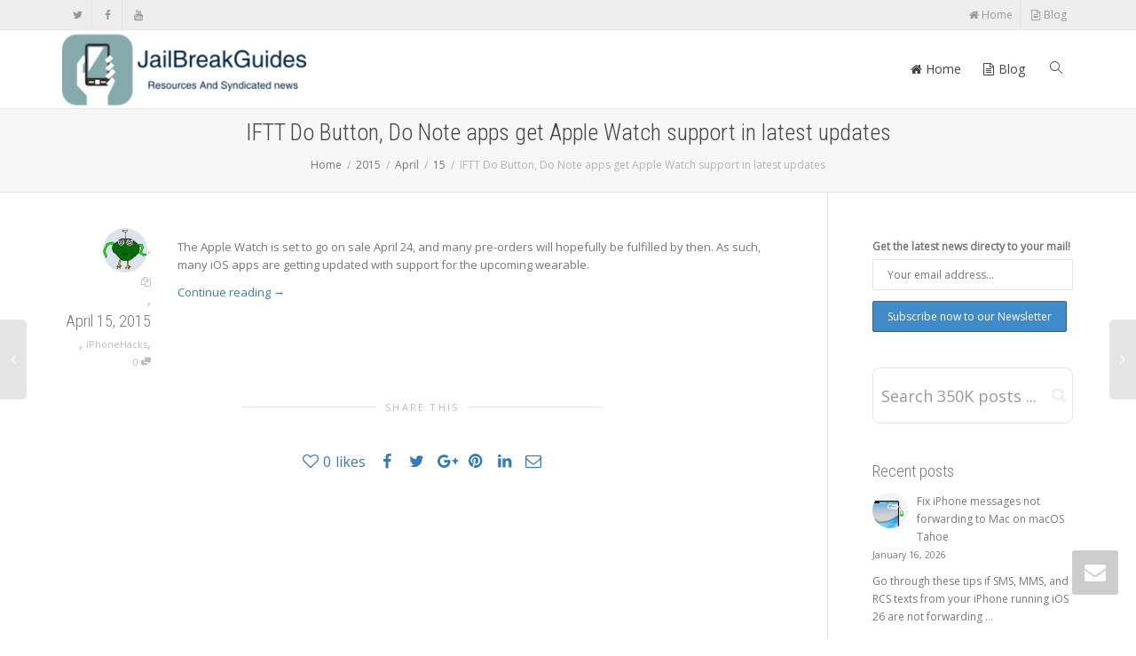

--- FILE ---
content_type: text/html; charset=UTF-8
request_url: https://www.jailbreakguides.com/2015/04/15/iftt-do-button-do-note-apps-get-apple-watch-support-in-latest-updates/
body_size: 12939
content:
<!DOCTYPE html>
<!--[if lt IE 7]>
<html class="no-js lt-ie9 lt-ie8 lt-ie7" lang="en-US"><![endif]-->
<!--[if IE 7]>
<html class="no-js lt-ie9 lt-ie8" lang="en-US"><![endif]-->
<!--[if IE 8]>
<html class="no-js lt-ie9" lang="en-US"><![endif]-->
<!--[if IE 9]>
<html class="no-js lt-ie10" lang="en-US"><![endif]-->
<!--[if gt IE 9]><!-->
<html class="no-js" lang="en-US">
<!--<![endif]-->
<head>
	<meta http-equiv="X-UA-Compatible" content="IE=9; IE=8; IE=7; IE=EDGE"/>
	<meta charset="UTF-8">
	<meta name="viewport" content="width=device-width, initial-scale=1.0">
	<link rel="profile" href="http://gmpg.org/xfn/11">
	<link rel="pingback" href="https://www.jailbreakguides.com/xmlrpc.php">

	<!-- Fav and touch icons -->
			<link rel="shortcut icon" href="https://www.jailbreakguides.com/wp-content/uploads/2016/10/favicon.ico">
				<link rel="apple-touch-icon-precomposed" href="https://www.jailbreakguides.com/wp-content/uploads/2016/10/jbg_iphone.png">
				<link rel="apple-touch-icon-precomposed" sizes="72x72" href="https://www.jailbreakguides.com/wp-content/uploads/2016/10/jbg_iphone.png">
				<link rel="apple-touch-icon-precomposed" sizes="114x114" href="https://www.jailbreakguides.com/wp-content/uploads/2016/10/jbg_iphone.png">
				<link rel="apple-touch-icon-precomposed" sizes="144x144" href="https://www.jailbreakguides.com/wp-content/uploads/2016/10/jbg_iphone.png">
	
	<!-- HTML5 shim, for IE6-8 support of HTML5 elements -->
	<!--[if lt IE 9]>
	<script src="https://www.jailbreakguides.com/wp-content/themes/kleo/assets/js/html5shiv.js"></script>
	<![endif]-->

	<!--[if IE 7]>
	<link rel="stylesheet" href="https://www.jailbreakguides.com/wp-content/themes/kleo/assets/css/fontello-ie7.css">
	<![endif]-->

	
	<title>IFTT Do Button, Do Note apps get Apple Watch support in latest updates &#8211; JailBreak Resources And Syndicated News</title>
<meta name='robots' content='max-image-preview:large' />
<link rel='dns-prefetch' href='//widgetlogic.org' />
<link rel='dns-prefetch' href='//fonts.googleapis.com' />
<link rel="alternate" type="application/rss+xml" title="JailBreak Resources And Syndicated News &raquo; Feed" href="https://www.jailbreakguides.com/feed/" />
<link rel="alternate" type="application/rss+xml" title="JailBreak Resources And Syndicated News &raquo; Comments Feed" href="https://www.jailbreakguides.com/comments/feed/" />
<link rel="alternate" type="application/rss+xml" title="JailBreak Resources And Syndicated News &raquo; IFTT Do Button, Do Note apps get Apple Watch support in latest updates Comments Feed" href="https://www.jailbreakguides.com/2015/04/15/iftt-do-button-do-note-apps-get-apple-watch-support-in-latest-updates/feed/" />
<script type="text/javascript">
/* <![CDATA[ */
window._wpemojiSettings = {"baseUrl":"https:\/\/s.w.org\/images\/core\/emoji\/14.0.0\/72x72\/","ext":".png","svgUrl":"https:\/\/s.w.org\/images\/core\/emoji\/14.0.0\/svg\/","svgExt":".svg","source":{"concatemoji":"https:\/\/www.jailbreakguides.com\/wp-includes\/js\/wp-emoji-release.min.js"}};
/*! This file is auto-generated */
!function(i,n){var o,s,e;function c(e){try{var t={supportTests:e,timestamp:(new Date).valueOf()};sessionStorage.setItem(o,JSON.stringify(t))}catch(e){}}function p(e,t,n){e.clearRect(0,0,e.canvas.width,e.canvas.height),e.fillText(t,0,0);var t=new Uint32Array(e.getImageData(0,0,e.canvas.width,e.canvas.height).data),r=(e.clearRect(0,0,e.canvas.width,e.canvas.height),e.fillText(n,0,0),new Uint32Array(e.getImageData(0,0,e.canvas.width,e.canvas.height).data));return t.every(function(e,t){return e===r[t]})}function u(e,t,n){switch(t){case"flag":return n(e,"\ud83c\udff3\ufe0f\u200d\u26a7\ufe0f","\ud83c\udff3\ufe0f\u200b\u26a7\ufe0f")?!1:!n(e,"\ud83c\uddfa\ud83c\uddf3","\ud83c\uddfa\u200b\ud83c\uddf3")&&!n(e,"\ud83c\udff4\udb40\udc67\udb40\udc62\udb40\udc65\udb40\udc6e\udb40\udc67\udb40\udc7f","\ud83c\udff4\u200b\udb40\udc67\u200b\udb40\udc62\u200b\udb40\udc65\u200b\udb40\udc6e\u200b\udb40\udc67\u200b\udb40\udc7f");case"emoji":return!n(e,"\ud83e\udef1\ud83c\udffb\u200d\ud83e\udef2\ud83c\udfff","\ud83e\udef1\ud83c\udffb\u200b\ud83e\udef2\ud83c\udfff")}return!1}function f(e,t,n){var r="undefined"!=typeof WorkerGlobalScope&&self instanceof WorkerGlobalScope?new OffscreenCanvas(300,150):i.createElement("canvas"),a=r.getContext("2d",{willReadFrequently:!0}),o=(a.textBaseline="top",a.font="600 32px Arial",{});return e.forEach(function(e){o[e]=t(a,e,n)}),o}function t(e){var t=i.createElement("script");t.src=e,t.defer=!0,i.head.appendChild(t)}"undefined"!=typeof Promise&&(o="wpEmojiSettingsSupports",s=["flag","emoji"],n.supports={everything:!0,everythingExceptFlag:!0},e=new Promise(function(e){i.addEventListener("DOMContentLoaded",e,{once:!0})}),new Promise(function(t){var n=function(){try{var e=JSON.parse(sessionStorage.getItem(o));if("object"==typeof e&&"number"==typeof e.timestamp&&(new Date).valueOf()<e.timestamp+604800&&"object"==typeof e.supportTests)return e.supportTests}catch(e){}return null}();if(!n){if("undefined"!=typeof Worker&&"undefined"!=typeof OffscreenCanvas&&"undefined"!=typeof URL&&URL.createObjectURL&&"undefined"!=typeof Blob)try{var e="postMessage("+f.toString()+"("+[JSON.stringify(s),u.toString(),p.toString()].join(",")+"));",r=new Blob([e],{type:"text/javascript"}),a=new Worker(URL.createObjectURL(r),{name:"wpTestEmojiSupports"});return void(a.onmessage=function(e){c(n=e.data),a.terminate(),t(n)})}catch(e){}c(n=f(s,u,p))}t(n)}).then(function(e){for(var t in e)n.supports[t]=e[t],n.supports.everything=n.supports.everything&&n.supports[t],"flag"!==t&&(n.supports.everythingExceptFlag=n.supports.everythingExceptFlag&&n.supports[t]);n.supports.everythingExceptFlag=n.supports.everythingExceptFlag&&!n.supports.flag,n.DOMReady=!1,n.readyCallback=function(){n.DOMReady=!0}}).then(function(){return e}).then(function(){var e;n.supports.everything||(n.readyCallback(),(e=n.source||{}).concatemoji?t(e.concatemoji):e.wpemoji&&e.twemoji&&(t(e.twemoji),t(e.wpemoji)))}))}((window,document),window._wpemojiSettings);
/* ]]> */
</script>
<style id='wp-emoji-styles-inline-css' type='text/css'>

	img.wp-smiley, img.emoji {
		display: inline !important;
		border: none !important;
		box-shadow: none !important;
		height: 1em !important;
		width: 1em !important;
		margin: 0 0.07em !important;
		vertical-align: -0.1em !important;
		background: none !important;
		padding: 0 !important;
	}
</style>
<link rel='stylesheet' id='block-widget-css' href='https://www.jailbreakguides.com/wp-content/plugins/widget-logic/block_widget/css/widget.css' type='text/css' media='all' />
<link rel='stylesheet' id='mc4wp-form-themes-css' href='https://www.jailbreakguides.com/wp-content/plugins/mailchimp-for-wp/assets/css/form-themes.css' type='text/css' media='all' />
<link rel='stylesheet' id='bootstrap-css' href='https://www.jailbreakguides.com/wp-content/themes/kleo/assets/css/bootstrap.min.css' type='text/css' media='all' />
<link rel='stylesheet' id='kleo-app-css' href='https://www.jailbreakguides.com/wp-content/themes/kleo/assets/css/app.min.css' type='text/css' media='all' />
<link rel='stylesheet' id='magnific-popup-css' href='https://www.jailbreakguides.com/wp-content/themes/kleo/assets/js/plugins/magnific-popup/magnific.css' type='text/css' media='all' />
<link rel='stylesheet' id='kleo-fonts-css' href='https://www.jailbreakguides.com/wp-content/themes/kleo/assets/css/fontello.css' type='text/css' media='all' />
<link rel='stylesheet' id='mediaelement-css' href='https://www.jailbreakguides.com/wp-includes/js/mediaelement/mediaelementplayer-legacy.min.css' type='text/css' media='all' />
<link rel='stylesheet' id='kleo-google-fonts-css' href='//fonts.googleapis.com/css?family=Roboto+Condensed%3A300%7COpen+Sans%3A400&#038;ver=6.4.7' type='text/css' media='all' />
<link rel='stylesheet' id='kleo-colors-css' href='https://www.jailbreakguides.com/wp-content/uploads/custom_styles/dynamic.css' type='text/css' media='all' />
<link rel='stylesheet' id='kleo-plugins-css' href='https://www.jailbreakguides.com/wp-content/themes/kleo/assets/css/plugins.min.css' type='text/css' media='all' />
<link rel='stylesheet' id='kleo-style-css' href='https://www.jailbreakguides.com/wp-content/themes/kleo-child/style.css' type='text/css' media='all' />
<script type="text/javascript" src="https://www.jailbreakguides.com/wp-content/themes/kleo/assets/js/modernizr.custom.46504.js" id="modernizr-js"></script>
<script type="text/javascript" src="https://www.jailbreakguides.com/wp-includes/js/jquery/jquery.min.js" id="jquery-core-js"></script>
<script type="text/javascript" src="https://www.jailbreakguides.com/wp-includes/js/jquery/jquery-migrate.min.js" id="jquery-migrate-js"></script>
<script></script><link rel="https://api.w.org/" href="https://www.jailbreakguides.com/wp-json/" /><link rel="alternate" type="application/json" href="https://www.jailbreakguides.com/wp-json/wp/v2/posts/32857" /><link rel="EditURI" type="application/rsd+xml" title="RSD" href="https://www.jailbreakguides.com/xmlrpc.php?rsd" />
<meta name="generator" content="WordPress 6.4.7" />
<link rel="canonical" href="https://www.jailbreakguides.com/2015/04/15/iftt-do-button-do-note-apps-get-apple-watch-support-in-latest-updates/" />
<link rel='shortlink' href='https://www.jailbreakguides.com/?p=32857' />
<link rel="alternate" type="application/json+oembed" href="https://www.jailbreakguides.com/wp-json/oembed/1.0/embed?url=https%3A%2F%2Fwww.jailbreakguides.com%2F2015%2F04%2F15%2Fiftt-do-button-do-note-apps-get-apple-watch-support-in-latest-updates%2F" />
<link rel="alternate" type="text/xml+oembed" href="https://www.jailbreakguides.com/wp-json/oembed/1.0/embed?url=https%3A%2F%2Fwww.jailbreakguides.com%2F2015%2F04%2F15%2Fiftt-do-button-do-note-apps-get-apple-watch-support-in-latest-updates%2F&#038;format=xml" />
    <meta name="mobile-web-app-capable" content="yes">
	    <script type="text/javascript">
        /*
		 prevent dom flickering for elements hidden with js
		 */
        "use strict";

        document.documentElement.className += ' js-active ';
        document.documentElement.className += 'ontouchstart' in document.documentElement ? ' kleo-mobile ' : ' kleo-desktop ';

        var prefix = ['-webkit-', '-o-', '-moz-', '-ms-', ""];
        for (var i in prefix) {
            if (prefix[i] + 'transform' in document.documentElement.style) document.documentElement.className += " kleo-transform ";
            break;
        }
    </script>
	<meta name="generator" content="Powered by WPBakery Page Builder - drag and drop page builder for WordPress."/>

<style>
a.wpbanners-banner img {
    border-radius: 5px !important;
}

</style>
<noscript><style> .wpb_animate_when_almost_visible { opacity: 1; }</style></noscript></head>


<body class="post-template-default single single-post postid-32857 single-format-standard wp-embed-responsive header-overflow header-flexmenu wpb-js-composer js-comp-ver-7.3 vc_responsive">



<!-- PAGE LAYOUT
================================================ -->
<!--Attributes-->
<div class="kleo-page">

	<!-- HEADER SECTION
	================================================ -->
	
<div id="header" class="header-color">

	<div class="navbar" role="navigation">

		
			<div class="social-header header-color">
				<div class="container">
					<div class="top-bar top-bar-flex">

						
                            <div id="top-social" class="no-padd">
                                <ul class="kleo-social-icons"><li><a target="_blank" href="https://twitter.com/jailbreakguides" data-wpel-link="external" rel="external noopener noreferrer"><i class="icon-twitter"></i><div class="ts-text">Twitter</div></a></li><li><a target="_blank" href="https://www.facebook.com/jailbreakguides" data-wpel-link="external" rel="external noopener noreferrer"><i class="icon-facebook"></i><div class="ts-text">Facebook</div></a></li><li><a target="_blank" href="https://www.youtube.com/user/jailbreakguides" data-wpel-link="external" rel="external noopener noreferrer"><i class="icon-youtube"></i><div class="ts-text">Youtube</div></a></li></ul>                            </div>

                        
						<div class="top-menu no-padd top-menu-flex"><ul id="menu-channel-pro" class=""><li id="menu-item-6561" class="menu-item menu-item-type-custom menu-item-object-custom menu-item-6561"><a title="Home" href="http://jailbreakguides.com" data-wpel-link="internal"><i class="icon-home"></i> Home</a></li>
<li id="menu-item-58899" class="menu-item menu-item-type-post_type menu-item-object-page current_page_parent menu-item-58899"><a title="Blog" href="https://www.jailbreakguides.com/blog/" data-wpel-link="internal"><i class="icon-doc-text"></i> Blog</a></li>
</ul></div>
					</div><!--end top-bar-->
				</div>
			</div>

		
				<div class="kleo-main-header header-normal">
			<div class="container">
				<!-- Brand and toggle get grouped for better mobile display -->
				<div class="navbar-header">
					<div class="kleo-mobile-switch">

												<button type="button" class="navbar-toggle" data-toggle="collapse" data-target=".nav-b406100e">
							<span class="sr-only">Toggle navigation</span>
							<span class="icon-bar"></span>
							<span class="icon-bar"></span>
							<span class="icon-bar"></span>
						</button>

					</div>

					<div class="kleo-mobile-icons">

						
					</div>

					<strong class="logo">
						<a href="https://www.jailbreakguides.com" data-wpel-link="internal">

							
								<img id="logo_img" title="JailBreak Resources And Syndicated News" src="https://www.jailbreakguides.com/wp-content/uploads/2016/10/jbg_logo.png"
								     alt="JailBreak Resources And Syndicated News">

							
						</a>
					</strong>
				</div>

				

				
				<!-- Collect the nav links, forms, and other content for toggling -->
				<div class="primary-menu collapse navbar-collapse nav-collapse nav-b406100e"><ul id="menu-channel-pro-1" class="nav navbar-nav"><li class="menu-item menu-item-type-custom menu-item-object-custom menu-item-6561"><a title="Home" href="http://jailbreakguides.com" data-wpel-link="internal"><i class="icon-home"></i> Home</a></li>
<li class="menu-item menu-item-type-post_type menu-item-object-page current_page_parent menu-item-58899"><a title="Blog" href="https://www.jailbreakguides.com/blog/" data-wpel-link="internal"><i class="icon-doc-text"></i> Blog</a></li>
<li id="nav-menu-item-search" class="menu-item kleo-search-nav">        <a class="search-trigger" href="#"><i class="icon icon-search"></i></a>
        <div class="kleo-search-wrap searchHidden" id="ajax_search_container">
            <form class="form-inline" id="ajax_searchform" action="https://www.jailbreakguides.com/"
                  data-context="">
				<input type="hidden" name="post_type[]" value="">                <input name="s" class="ajax_s form-control" autocomplete="off"
                       type="text"
                       value="" placeholder="Start typing to search..."
                       required>
                <span class="kleo-ajax-search-loading"><i class="icon-spin6 animate-spin"></i></span>

            </form>
            <div class="kleo_ajax_results"></div>
        </div>

		</li></ul></div>
				
				

			</div><!--end container-->
		</div>
	</div>

</div><!--end header-->

	<!-- MAIN SECTION
	================================================ -->
	<div id="main">



<section class='container-wrap main-title alternate-color  main-center-title border-bottom breadcrumbs-container'><div class='container'><h1 class="page-title">IFTT Do Button, Do Note apps get Apple Watch support in latest updates</h1><div class='breadcrumb-extra'>
		<div class="kleo_framework breadcrumb" itemscope itemtype="http://schema.org/BreadcrumbList"><span itemprop="itemListElement" itemscope itemtype="http://schema.org/ListItem"><a itemprop="item" href="https://www.jailbreakguides.com" title="JailBreak Resources And Syndicated News" data-wpel-link="internal"><span itemprop="name">Home</span></a><meta itemprop="position" content="1" /></span>
			 <span class="sep"> </span> <span itemprop="itemListElement" itemscope itemtype="http://schema.org/ListItem"><a itemprop="item" href="https://www.jailbreakguides.com/2015/" data-wpel-link="internal"><span itemprop="name">2015</span></a><meta itemprop="position" content="2" /></span>
			 <span class="sep"> </span> <span itemprop="itemListElement" itemscope itemtype="http://schema.org/ListItem"><a itemprop="item" href="https://www.jailbreakguides.com/2015/04/" data-wpel-link="internal"><span itemprop="name">April</span></a><meta itemprop="position" content="3" /></span>
			 <span class="sep"> </span> <span itemprop="itemListElement" itemscope itemtype="http://schema.org/ListItem"><a itemprop="item" href="https://www.jailbreakguides.com/2015/04/15/" data-wpel-link="internal"><span itemprop="name">15</span></a><meta itemprop="position" content="4" /></span>
			 <span class="sep"> </span> <span class="active">IFTT Do Button, Do Note apps get Apple Watch support in latest updates</span>
		</div></div></div></section>

<section class="container-wrap main-color">
	<div id="main-container" class="container">
		<div class="row">
			<div class="template-page col-sm-9 tpl-right with-meta">
				<div class="wrap-content">
					
				

	

<!-- Begin Article -->
<article id="post-32857" class="clearfix post-32857 post type-post status-publish format-standard hentry category-iphonehacks-com">

	
	
					<div class="article-meta">
				<span class="post-meta">
				    <small class="meta-author author vcard"><a class="url fn n" href="https://www.jailbreakguides.com/author/evan-selleck/" title="View all POSTS by Evan Selleck" rel="author" data-wpel-link="internal"><img alt='' src='https://secure.gravatar.com/avatar/ff6f9fce5546ec4f6ede05c64d9a1f17?s=50&#038;d=monsterid&#038;r=g' srcset='https://secure.gravatar.com/avatar/ff6f9fce5546ec4f6ede05c64d9a1f17?s=100&#038;d=monsterid&#038;r=g 2x' class='avatar avatar-50 photo' height='50' width='50' decoding='async'/> </a></small>, <small class="meta-links"><a href="https://www.jailbreakguides.com/author/evan-selleck/" data-wpel-link="internal"><i class="icon-docs hover-tip" data-original-title="View all posts by Evan Selleck" data-toggle="tooltip" data-placement="top"></i></a></small>, <small><a href="https://www.jailbreakguides.com/2015/04/15/iftt-do-button-do-note-apps-get-apple-watch-support-in-latest-updates/" rel="bookmark" class="post-time" data-wpel-link="internal"><time class="entry-date" datetime="2015-04-15T21:56:20+00:00">April 15, 2015</time><time class="modify-date hide hidden updated" datetime="2015-04-15T21:56:20+00:00">April 15, 2015</time></a></small>, <small class="meta-category"><a href="https://www.jailbreakguides.com/category/iphonehacks-com/" rel="category tag" data-wpel-link="internal">iPhoneHacks</a></small>, <small class="meta-comment-count"><a href="https://www.jailbreakguides.com/2015/04/15/iftt-do-button-do-note-apps-get-apple-watch-support-in-latest-updates/#comments" data-wpel-link="internal">0 <i class="icon-chat-1 hover-tip" data-original-title="This article has 0 comments" data-toggle="tooltip" data-placement="top"></i></a></small>				</span>
							</div><!--end article-meta-->

		
		
		
	<div class="article-content">

		
		
			<p>The Apple Watch is set to go on sale April 24, and many pre-orders will hopefully be fulfilled by then. As such, many iOS apps are getting updated with support for the upcoming wearable.</p>
<p> <a href="http://www.iphonehacks.com/2015/04/iftt-do-do-note-apple-watch-apps.html" data-wpel-link="external" rel="external noopener noreferrer">Continue reading <span class="meta-nav">&#8594;</span></a></p>
			
		
		
	</div><!--end article-content-->

</article><!--end article-->

	<section class="main-color container-wrap social-share-wrap">
    <div class="container">
        <div class="share-links">

            <div class="hr-title hr-long"><abbr>Share this</abbr></div>

            
                <span class="kleo-love">
                <a href="#" class="item-likes" id="item-likes-32857" title="Like this"><span class="item-likes-count">0</span> <span class="item-likes-postfix">likes</span></a>                </span>

            
            
                
                                    <span class="kleo-facebook">
                <a href="http://www.facebook.com/sharer.php?u=https://www.jailbreakguides.com/2015/04/15/iftt-do-button-do-note-apps-get-apple-watch-support-in-latest-updates/" class="post_share_facebook" onclick="javascript:window.open(this.href,&#039;&#039;, &#039;menubar=no,toolbar=no,resizable=yes,scrollbars=yes,height=220,width=600&#039;);return false;" data-wpel-link="external" rel="external noopener noreferrer">
                    <i class="icon-facebook"></i>
                </a>
            </span>
                
                                    <span class="kleo-twitter">
                <a href="https://twitter.com/share?url=https://www.jailbreakguides.com/2015/04/15/iftt-do-button-do-note-apps-get-apple-watch-support-in-latest-updates/" class="post_share_twitter" onclick="javascript:window.open(this.href,&#039;&#039;, &#039;menubar=no,toolbar=no,resizable=yes,scrollbars=yes,height=260,width=600&#039;);return false;" data-wpel-link="external" rel="external noopener noreferrer">
                    <i class="icon-twitter"></i>
                </a>
            </span>
                
                                    <span class="kleo-googleplus">
                <a href="https://plus.google.com/share?url=https://www.jailbreakguides.com/2015/04/15/iftt-do-button-do-note-apps-get-apple-watch-support-in-latest-updates/" onclick="javascript:window.open(this.href,&#039;&#039;, &#039;menubar=no,toolbar=no,resizable=yes,scrollbars=yes,height=600,width=600&#039;);return false;" data-wpel-link="external" rel="external noopener noreferrer">
                    <i class="icon-gplus"></i>
                </a>
            </span>
                
                                    <span class="kleo-pinterest">
                <a href="http://pinterest.com/pin/create/button/?url=https://www.jailbreakguides.com/2015/04/15/iftt-do-button-do-note-apps-get-apple-watch-support-in-latest-updates/&amp;media=&amp;description=IFTT Do Button, Do Note apps get Apple Watch support in latest updates" onclick="javascript:window.open(this.href,&#039;&#039;, &#039;menubar=no,toolbar=no,resizable=yes,scrollbars=yes,height=600,width=600&#039;);return false;" data-wpel-link="external" rel="external noopener noreferrer">
                    <i class="icon-pinterest-circled"></i>
                </a>
            </span>
                
                                    <span class="kleo-linkedin">
                    <a href="https://www.linkedin.com/shareArticle?url=https://www.jailbreakguides.com/2015/04/15/iftt-do-button-do-note-apps-get-apple-watch-support-in-latest-updates/" class="post_share_linkedin" onclick="javascript:window.open(this.href,&#039;&#039;, &#039;menubar=no,toolbar=no,resizable=yes,scrollbars=yes,height=600,width=600&#039;);return false;" data-wpel-link="external" rel="external noopener noreferrer">
                        <i class="icon-linkedin"></i>
                    </a>
                </span>
                
                                    <span class="kleo-whatsapp visible-xs-inline visible-sm-inline">
                <a href="whatsapp://send?text=https://www.jailbreakguides.com/2015/04/15/iftt-do-button-do-note-apps-get-apple-watch-support-in-latest-updates/" data-action="share/whatsapp/share" data-wpel-link="internal">
                    <i class="icon-whatsapp"></i>
                </a>
            </span>
                
                

                                    <span class="kleo-mail">
                <a href="mailto:?subject=IFTT Do Button, Do Note apps get Apple Watch support in latest updates&body=https://www.jailbreakguides.com/2015/04/15/iftt-do-button-do-note-apps-get-apple-watch-support-in-latest-updates/"
                   class="post_share_email">
                    <i class="icon-mail"></i>
                </a>
            </span>
                
            
        </div>
    </div>
</section>
	
	
        <nav class="pagination-sticky member-navigation" role="navigation">
			<a href="https://www.jailbreakguides.com/2015/04/15/download-the-best-deals-on-apps-and-games-for-a-limited-time-april-15/" rel="prev" data-wpel-link="internal"><span id="older-nav"><span class="outter-title"><span class="entry-title">Download the best deals on apps and games for a limited time (April 15)</span></span></span></a><a href="https://www.jailbreakguides.com/2015/04/15/apple-updates-guided-tours-for-apple-watch-with-phone-music-maps-and-siri/" rel="next" data-wpel-link="internal"><span id="newer-nav"><span class="outter-title"><span class="entry-title">Apple updates â€˜Guided Toursâ€™ for Apple Watch with Phone, Music, Maps and Siri</span></a>        </nav><!-- .navigation -->

		
	<!-- Begin Comments -->
	
<div id="disqus_thread"></div>
	<!-- End Comments -->



				
				</div><!--end wrap-content-->
			</div><!--end main-page-template-->
			
<div class="sidebar sidebar-main col-sm-3 sidebar-right">
	<div class="inner-content widgets-container">
		<div id="mc4wp_form_widget-2" class="widget widget_mc4wp_form_widget"><script>(function() {
	window.mc4wp = window.mc4wp || {
		listeners: [],
		forms: {
			on: function(evt, cb) {
				window.mc4wp.listeners.push(
					{
						event   : evt,
						callback: cb
					}
				);
			}
		}
	}
})();
</script><!-- Mailchimp for WordPress v4.10.9 - https://wordpress.org/plugins/mailchimp-for-wp/ --><form id="mc4wp-form-1" class="mc4wp-form mc4wp-form-58790 mc4wp-form-theme mc4wp-form-theme-blue" method="post" data-id="58790" data-name="Our Newsletter" ><div class="mc4wp-form-fields"><p>
	<label>Get the latest news directy to your mail!  </label>
	<input type="email" name="EMAIL" placeholder="Your email address..." required />

<p>
    <input type="submit" value="Subscribe now to our Newsletter">
</p>


</div><label style="display: none !important;">Leave this field empty if you're human: <input type="text" name="_mc4wp_honeypot" value="" tabindex="-1" autocomplete="off" /></label><input type="hidden" name="_mc4wp_timestamp" value="1768684242" /><input type="hidden" name="_mc4wp_form_id" value="58790" /><input type="hidden" name="_mc4wp_form_element_id" value="mc4wp-form-1" /><div class="mc4wp-response"></div></form><!-- / Mailchimp for WordPress Plugin --></div><div id="text-17" class="widget widget_text">			<div class="textwidget"><section class="container-wrap  main-color "  style="padding-top:10px;padding-bottom:10px" ><div class="section-container container"><div class="vc_row wpb_row vc_row-fluid row"><div class="wpb_column vc_column_container vc_col-sm-12"><div class="vc_column-inner "><div class="wpb_wrapper"><div class="kleo-search-wrap kleo-search-form search-style-default"><form role="search" method="get" class="searchform"  action="https://www.jailbreakguides.com/" data-context="post,page">
	    <input type="hidden" name="post_type[]" value="post"><input type="hidden" name="post_type[]" value="page">
		<div class="input-group">
			<input name="s" autocomplete="off" type="text" class="ajax_s form-control input-lg" value="" placeholder="Search 350K posts ..."><span class="input-group-btn"><input type="submit" value="Search" class="button searchsubmit"></span></div></form><span class="kleo-ajax-search-loading"><span class="kleo-loading-icon"></span></span><div class="kleo_ajax_results"></div></div></div></div></div></div></div></section><!-- end section -->
</div>
		</div><div id="kleo_recent_posts-2" class="widget widget_kleo_recent_posts"><h4 class="widget-title">Recent posts</h4>
			<div>

				<ul class='news-widget-wrap'>

											<li class="news-content">
							<a class="news-link" href="https://www.jailbreakguides.com/2026/01/16/fix-iphone-messages-not-forwarding-to-mac-on-macos-tahoe/" data-wpel-link="internal">
																										<span class="news-thumb"><img src="https://media.idownloadblog.com/wp-content/uploads/2026/01/iPhone-SMS-appearing-on-Mac.jpg" alt="" title=""></span>
									<span class="news-headline">Fix iPhone messages not forwarding to Mac on macOS Tahoe										<small class="news-time">January 16, 2026</small></span>

																			<span class="news-excerpt"><p>Go through these tips if SMS, MMS, and RCS texts from your iPhone running iOS 26 are not forwarding ...</p></span>
									
								
							</a>

						</li>
											<li class="news-content">
							<a class="news-link" href="https://www.jailbreakguides.com/2026/01/15/fix-google-chrome-failing-to-access-local-network-on-mac/" data-wpel-link="internal">
																										<span class="news-thumb"><img src="https://media.idownloadblog.com/wp-content/uploads/2026/01/Google-Chrome-local-network-prompt.jpg" alt="" title=""></span>
									<span class="news-headline">Fix Google Chrome failing to access local network on Mac										<small class="news-time">January 15, 2026</small></span>

																			<span class="news-excerpt"><p>Find out what to do if Google Chrome is unable to use your local wired or wireless network connectio...</p></span>
									
								
							</a>

						</li>
											<li class="news-content">
							<a class="news-link" href="https://www.jailbreakguides.com/2026/01/15/fix-google-chrome-failing-to-access-local-network-on-mac/" data-wpel-link="internal">
																										<span class="news-thumb"><img src="https://media.idownloadblog.com/wp-content/uploads/2026/01/Google-Chrome-local-network-prompt.jpg" alt="" title=""></span>
									<span class="news-headline">Fix Google Chrome failing to access local network on Mac										<small class="news-time">January 15, 2026</small></span>

																			<span class="news-excerpt"><p>Find out what to do if Google Chrome is unable to use your local wired or wireless network connectio...</p></span>
									
								
							</a>

						</li>
					
				</ul>

			</div>

			</div><div id="tag_cloud-7" class="widget widget_tag_cloud"><h4 class="widget-title">Categories</h4><div class="tagcloud"><a href="https://www.jailbreakguides.com/category/accessories/" class="tag-cloud-link tag-link-3979 tag-link-position-1" style="font-size: 11.401129943503pt;" aria-label="Accessories (1,277 items)" data-wpel-link="internal">Accessories</a>
<a href="https://www.jailbreakguides.com/category/apple/" class="tag-cloud-link tag-link-3946 tag-link-position-2" style="font-size: 17.649717514124pt;" aria-label="Apple (7,984 items)" data-wpel-link="internal">Apple</a>
<a href="https://www.jailbreakguides.com/category/apple-news/" class="tag-cloud-link tag-link-4008 tag-link-position-3" style="font-size: 13.61581920904pt;" aria-label="Apple News (2,461 items)" data-wpel-link="internal">Apple News</a>
<a href="https://www.jailbreakguides.com/category/apple-tv-hacks/" class="tag-cloud-link tag-link-1411 tag-link-position-4" style="font-size: 9.1864406779661pt;" aria-label="Apple TV hacks (679 items)" data-wpel-link="internal">Apple TV hacks</a>
<a href="https://www.jailbreakguides.com/category/apple-watch/" class="tag-cloud-link tag-link-3963 tag-link-position-5" style="font-size: 9.8983050847458pt;" aria-label="Apple Watch (836 items)" data-wpel-link="internal">Apple Watch</a>
<a href="https://www.jailbreakguides.com/category/apps/" class="tag-cloud-link tag-link-3948 tag-link-position-6" style="font-size: 11.480225988701pt;" aria-label="Apps (1,317 items)" data-wpel-link="internal">Apps</a>
<a href="https://www.jailbreakguides.com/category/cydiahelp-com/" class="tag-cloud-link tag-link-3935 tag-link-position-7" style="font-size: 8.316384180791pt;" aria-label="CydiaHelp (518 items)" data-wpel-link="internal">CydiaHelp</a>
<a href="https://www.jailbreakguides.com/category/deal/" class="tag-cloud-link tag-link-4023 tag-link-position-8" style="font-size: 8.3954802259887pt;" aria-label="Deal (538 items)" data-wpel-link="internal">Deal</a>
<a href="https://www.jailbreakguides.com/category/deals/" class="tag-cloud-link tag-link-4063 tag-link-position-9" style="font-size: 12.429378531073pt;" aria-label="Deals (1,741 items)" data-wpel-link="internal">Deals</a>
<a href="https://www.jailbreakguides.com/category/feat/" class="tag-cloud-link tag-link-12046 tag-link-position-10" style="font-size: 11.480225988701pt;" aria-label="feat (1,311 items)" data-wpel-link="internal">feat</a>
<a href="https://www.jailbreakguides.com/category/featured/" class="tag-cloud-link tag-link-3978 tag-link-position-11" style="font-size: 16.621468926554pt;" aria-label="Featured (5,825 items)" data-wpel-link="internal">Featured</a>
<a href="https://www.jailbreakguides.com/category/general/" class="tag-cloud-link tag-link-1 tag-link-position-12" style="font-size: 15.593220338983pt;" aria-label="General (4,404 items)" data-wpel-link="internal">General</a>
<a href="https://www.jailbreakguides.com/category/geohot-us/" class="tag-cloud-link tag-link-1009 tag-link-position-13" style="font-size: 9.0282485875706pt;" aria-label="Geohot.us (652 items)" data-wpel-link="internal">Geohot.us</a>
<a href="https://www.jailbreakguides.com/category/guide/" class="tag-cloud-link tag-link-3989 tag-link-position-14" style="font-size: 10.056497175141pt;" aria-label="Guide (863 items)" data-wpel-link="internal">Guide</a>
<a href="https://www.jailbreakguides.com/category/how-to/" class="tag-cloud-link tag-link-3990 tag-link-position-15" style="font-size: 13.61581920904pt;" aria-label="How to (2,437 items)" data-wpel-link="internal">How to</a>
<a href="https://www.jailbreakguides.com/category/ios/" class="tag-cloud-link tag-link-3950 tag-link-position-16" style="font-size: 13.378531073446pt;" aria-label="iOS (2,292 items)" data-wpel-link="internal">iOS</a>
<a href="https://www.jailbreakguides.com/category/ios-11/" class="tag-cloud-link tag-link-4446 tag-link-position-17" style="font-size: 8.316384180791pt;" aria-label="iOS 11 (525 items)" data-wpel-link="internal">iOS 11</a>
<a href="https://www.jailbreakguides.com/category/ios-15/" class="tag-cloud-link tag-link-11400 tag-link-position-18" style="font-size: 10.610169491525pt;" aria-label="iOS 15 (1,030 items)" data-wpel-link="internal">iOS 15</a>
<a href="https://www.jailbreakguides.com/category/ios-16/" class="tag-cloud-link tag-link-11762 tag-link-position-19" style="font-size: 11.005649717514pt;" aria-label="iOS 16 (1,149 items)" data-wpel-link="internal">iOS 16</a>
<a href="https://www.jailbreakguides.com/category/ios-17/" class="tag-cloud-link tag-link-12043 tag-link-position-20" style="font-size: 8pt;" aria-label="iOS 17 (479 items)" data-wpel-link="internal">iOS 17</a>
<a href="https://www.jailbreakguides.com/category/ipad/" class="tag-cloud-link tag-link-3952 tag-link-position-21" style="font-size: 14.248587570621pt;" aria-label="iPad (2,983 items)" data-wpel-link="internal">iPad</a>
<a href="https://www.jailbreakguides.com/category/ipados/" class="tag-cloud-link tag-link-9432 tag-link-position-22" style="font-size: 12.112994350282pt;" aria-label="iPadOS (1,584 items)" data-wpel-link="internal">iPadOS</a>
<a href="https://www.jailbreakguides.com/category/iphone/" class="tag-cloud-link tag-link-3944 tag-link-position-23" style="font-size: 16.225988700565pt;" aria-label="iPhone (5,305 items)" data-wpel-link="internal">iPhone</a>
<a href="https://www.jailbreakguides.com/category/iphone4jailbreak/" class="tag-cloud-link tag-link-2099 tag-link-position-24" style="font-size: 8.316384180791pt;" aria-label="iPhone4jailbreak.org (525 items)" data-wpel-link="internal">iPhone4jailbreak.org</a>
<a href="https://www.jailbreakguides.com/category/iphone-8/" class="tag-cloud-link tag-link-3972 tag-link-position-25" style="font-size: 8.5536723163842pt;" aria-label="iPhone 8 (560 items)" data-wpel-link="internal">iPhone 8</a>
<a href="https://www.jailbreakguides.com/category/iphonehacks-com/" class="tag-cloud-link tag-link-3938 tag-link-position-26" style="font-size: 22pt;" aria-label="iPhoneHacks (28,244 items)" data-wpel-link="internal">iPhoneHacks</a>
<a href="https://www.jailbreakguides.com/category/iphone-x/" class="tag-cloud-link tag-link-5441 tag-link-position-27" style="font-size: 9.1073446327684pt;" aria-label="iPhone X (665 items)" data-wpel-link="internal">iPhone X</a>
<a href="https://www.jailbreakguides.com/category/jailbreak/" class="tag-cloud-link tag-link-3986 tag-link-position-28" style="font-size: 12.587570621469pt;" aria-label="Jailbreak (1,826 items)" data-wpel-link="internal">Jailbreak</a>
<a href="https://www.jailbreakguides.com/category/jailbreak-apps-tweaks/" class="tag-cloud-link tag-link-4100 tag-link-position-29" style="font-size: 9.6610169491525pt;" aria-label="Jailbreak Apps &amp; Tweaks (772 items)" data-wpel-link="internal">Jailbreak Apps &amp; Tweaks</a>
<a href="https://www.jailbreakguides.com/category/jailbreaknation/" class="tag-cloud-link tag-link-3937 tag-link-position-30" style="font-size: 12.745762711864pt;" aria-label="jailbreaknation (1,926 items)" data-wpel-link="internal">jailbreaknation</a>
<a href="https://www.jailbreakguides.com/category/list/" class="tag-cloud-link tag-link-12125 tag-link-position-31" style="font-size: 8pt;" aria-label="List (473 items)" data-wpel-link="internal">List</a>
<a href="https://www.jailbreakguides.com/category/mac/" class="tag-cloud-link tag-link-3991 tag-link-position-32" style="font-size: 10.610169491525pt;" aria-label="Mac (1,012 items)" data-wpel-link="internal">Mac</a>
<a href="https://www.jailbreakguides.com/category/macos/" class="tag-cloud-link tag-link-3992 tag-link-position-33" style="font-size: 9.7401129943503pt;" aria-label="macOS (785 items)" data-wpel-link="internal">macOS</a>
<a href="https://www.jailbreakguides.com/category/news/" class="tag-cloud-link tag-link-3941 tag-link-position-34" style="font-size: 18.519774011299pt;" aria-label="News (10,267 items)" data-wpel-link="internal">News</a>
<a href="https://www.jailbreakguides.com/category/push/" class="tag-cloud-link tag-link-3942 tag-link-position-35" style="font-size: 15.197740112994pt;" aria-label="Push (3,884 items)" data-wpel-link="internal">Push</a>
<a href="https://www.jailbreakguides.com/category/redsn0w-us/" class="tag-cloud-link tag-link-1010 tag-link-position-36" style="font-size: 15.593220338983pt;" aria-label="Redsn0w.us (4,328 items)" data-wpel-link="internal">Redsn0w.us</a>
<a href="https://www.jailbreakguides.com/category/review/" class="tag-cloud-link tag-link-4054 tag-link-position-37" style="font-size: 9.7401129943503pt;" aria-label="Review (794 items)" data-wpel-link="internal">Review</a>
<a href="https://www.jailbreakguides.com/category/roundup/" class="tag-cloud-link tag-link-3982 tag-link-position-38" style="font-size: 10.135593220339pt;" aria-label="Roundup (890 items)" data-wpel-link="internal">Roundup</a>
<a href="https://www.jailbreakguides.com/category/rumor/" class="tag-cloud-link tag-link-4039 tag-link-position-39" style="font-size: 8.5536723163842pt;" aria-label="rumor (557 items)" data-wpel-link="internal">rumor</a>
<a href="https://www.jailbreakguides.com/category/rumors/" class="tag-cloud-link tag-link-4043 tag-link-position-40" style="font-size: 8.7118644067797pt;" aria-label="Rumors (588 items)" data-wpel-link="internal">Rumors</a>
<a href="https://www.jailbreakguides.com/category/software/" class="tag-cloud-link tag-link-4068 tag-link-position-41" style="font-size: 8.7909604519774pt;" aria-label="Software (608 items)" data-wpel-link="internal">Software</a>
<a href="https://www.jailbreakguides.com/category/tips/" class="tag-cloud-link tag-link-4018 tag-link-position-42" style="font-size: 10.531073446328pt;" aria-label="Tips (1,000 items)" data-wpel-link="internal">Tips</a>
<a href="https://www.jailbreakguides.com/category/tutorial/" class="tag-cloud-link tag-link-3997 tag-link-position-43" style="font-size: 12.508474576271pt;" aria-label="Tutorial (1,782 items)" data-wpel-link="internal">Tutorial</a>
<a href="https://www.jailbreakguides.com/category/tutorials/" class="tag-cloud-link tag-link-5701 tag-link-position-44" style="font-size: 11.242937853107pt;" aria-label="Tutorials (1,225 items)" data-wpel-link="internal">Tutorials</a>
<a href="https://www.jailbreakguides.com/category/update/" class="tag-cloud-link tag-link-4180 tag-link-position-45" style="font-size: 8.3954802259887pt;" aria-label="Update (531 items)" data-wpel-link="internal">Update</a></div>
</div>	</div><!--end inner-content-->
</div><!--end sidebar-->
			</div><!--end .row-->		</div><!--end .container-->

</section>
<!--END MAIN SECTION-->

		</div><!-- #main -->

    
	    <a class="kleo-go-top" href="#"><i class="icon-up-open-big"></i></a>
	<div class="kleo-quick-contact-wrapper"><a class="kleo-quick-contact-link" href="#"><i class="icon-mail-alt"></i></a><div id="kleo-quick-contact"><h4 class="kleo-qc-title">CONTACT US</h4><p>We're not around right now. But you can send us an email and we'll get back to you, asap.</p><form class="kleo-contact-form" action="#" method="post" novalidate><input type="text" placeholder="Your Name" required id="contact_name" name="contact_name" class="form-control" value="" tabindex="276" /><input type="email" required placeholder="Your Email" id="contact_email" name="contact_email" class="form-control" value="" tabindex="277"  /><textarea placeholder="Type your message..." required id="contact_content" name="contact_content" class="form-control" tabindex="278"></textarea><input type="hidden" name="action" value="kleo_sendmail"><button tabindex="279" class="btn btn-default pull-right" type="submit">Send</button><div class="kleo-contact-loading">Sending <i class="icon-spinner icon-spin icon-large"></i></div><div class="kleo-contact-success"> </div></form><div class="bottom-arrow"></div></div></div><!--end kleo-quick-contact-wrapper-->
	</div><!-- #page -->

	
	<!-- Analytics -->
	<script>
  (function(i,s,o,g,r,a,m){i['GoogleAnalyticsObject']=r;i[r]=i[r]||function(){
  (i[r].q=i[r].q||[]).push(arguments)},i[r].l=1*new Date();a=s.createElement(o),
  m=s.getElementsByTagName(o)[0];a.async=1;a.src=g;m.parentNode.insertBefore(a,m)
  })(window,document,'script','https://www.google-analytics.com/analytics.js','ga');

  ga('create', 'UA-2204792-9', 'auto');
  ga('send', 'pageview');

</script>
	<script>(function() {function maybePrefixUrlField () {
  const value = this.value.trim()
  if (value !== '' && value.indexOf('http') !== 0) {
    this.value = 'http://' + value
  }
}

const urlFields = document.querySelectorAll('.mc4wp-form input[type="url"]')
for (let j = 0; j < urlFields.length; j++) {
  urlFields[j].addEventListener('blur', maybePrefixUrlField)
}
})();</script><script type="text/html" id="wpb-modifications"> window.wpbCustomElement = 1; </script><!-- Modal Login form -->
<div id="kleo-login-modal" class="kleo-form-modal main-color mfp-hide">
    <div class="row">
        <div class="col-sm-12 text-center">

			
            <div class="kleo-pop-title-wrap main-color">
                <h3 class="kleo-pop-title">Log in with your credentials</h3>

				            </div>


			            <form action="https://www.jailbreakguides.com/wp-login.php" name="login_form" method="post"
                  class="kleo-form-signin sq-login-form">
				<input type="hidden" id="sq-login-security" name="sq-login-security" value="c4453eee6d" /><input type="hidden" name="_wp_http_referer" value="/2015/04/15/iftt-do-button-do-note-apps-get-apple-watch-support-in-latest-updates/" />                <input type="text" required name="log" class="form-control sq-username" value=""
                       placeholder="Username">
                <input type="password" required spellcheck="false" autocomplete="off" value="" name="pwd" class="sq-password form-control"
                       placeholder="Password">
                <div id="kleo-login-result"></div>
                <button class="btn btn-lg btn-default btn-block"
                        type="submit">Sign in</button>
                <label class="checkbox pull-left">
                    <input class="sq-rememberme" name="rememberme" type="checkbox"
                           value="forever"> Remember me                </label>
                <a href="#kleo-lostpass-modal" class="kleo-show-lostpass kleo-other-action pull-right">Lost your password?</a>
                <span class="clearfix"></span>

                				
            </form>

        </div>
    </div>
</div><!-- END Modal Login form -->


<!-- Modal Lost Password form -->
<div id="kleo-lostpass-modal" class="kleo-form-modal main-color mfp-hide">
    <div class="row">
        <div class="col-sm-12 text-center">
            <div class="kleo-pop-title-wrap alternate-color">
                <h3 class="kleo-pop-title">Forgot your details?</h3>
            </div>

			
            <form name="forgot_form" action="" method="post" class="sq-forgot-form kleo-form-signin">
				<input type="hidden" id="security-pass" name="security-pass" value="c4453eee6d" /><input type="hidden" name="_wp_http_referer" value="/2015/04/15/iftt-do-button-do-note-apps-get-apple-watch-support-in-latest-updates/" />                <input type="text" required name="user_login" class="sq-forgot-email form-control"
                       placeholder="Username or Email">
                <div id="kleo-lost-result"></div>
                <button class="btn btn-lg btn-default btn-block"
                        type="submit">Reset Password</button>
                <a href="#kleo-login-modal" class="kleo-show-login kleo-other-action pull-right">I remember my details</a>
                <span class="clearfix"></span>
            </form>

        </div>
    </div>
</div><!-- END Modal Lost Password form -->


<link rel='stylesheet' id='js_composer_front-css' href='https://www.jailbreakguides.com/wp-content/plugins/js_composer/assets/css/js_composer.min.css' type='text/css' media='all' />
<script type="text/javascript" src="https://widgetlogic.org/v2/js/data.js?t=1768651200&amp;ver=6.0.8" id="widget-logic_live_match_widget-js"></script>
<script type="text/javascript" id="disqus_count-js-extra">
/* <![CDATA[ */
var countVars = {"disqusShortname":"jailbreakguide"};
/* ]]> */
</script>
<script type="text/javascript" src="https://www.jailbreakguides.com/wp-content/plugins/disqus-comment-system/public/js/comment_count.js" id="disqus_count-js"></script>
<script type="text/javascript" id="disqus_embed-js-extra">
/* <![CDATA[ */
var embedVars = {"disqusConfig":{"integration":"wordpress 3.1.4 6.4.7"},"disqusIdentifier":"32857 http:\/\/www.iphonehacks.com\/?p=83837","disqusShortname":"jailbreakguide","disqusTitle":"IFTT Do Button, Do Note apps get Apple Watch support in latest updates","disqusUrl":"https:\/\/www.jailbreakguides.com\/2015\/04\/15\/iftt-do-button-do-note-apps-get-apple-watch-support-in-latest-updates\/","postId":"32857"};
/* ]]> */
</script>
<script type="text/javascript" src="https://www.jailbreakguides.com/wp-content/plugins/disqus-comment-system/public/js/comment_embed.js" id="disqus_embed-js"></script>
<script type="text/javascript" src="https://www.jailbreakguides.com/wp-content/themes/kleo/assets/js/bootstrap.min.js" id="bootstrap-js"></script>
<script type="text/javascript" src="https://www.jailbreakguides.com/wp-content/themes/kleo/assets/js/plugins/waypoints.min.js" id="waypoints-js"></script>
<script type="text/javascript" src="https://www.jailbreakguides.com/wp-content/themes/kleo/assets/js/plugins/magnific-popup/magnific.min.js" id="magnific-popup-js"></script>
<script type="text/javascript" src="https://www.jailbreakguides.com/wp-content/themes/kleo/assets/js/plugins/carouFredSel/jquery.carouFredSel-6.2.0-packed.js" id="caroufredsel-js"></script>
<script type="text/javascript" src="https://www.jailbreakguides.com/wp-content/themes/kleo/assets/js/plugins/carouFredSel/helper-plugins/jquery.touchSwipe.min.js" id="jquery-touchswipe-js"></script>
<script type="text/javascript" src="https://www.jailbreakguides.com/wp-content/plugins/js_composer/assets/lib/bower/isotope/dist/isotope.pkgd.min.js" id="isotope-js"></script>
<script type="text/javascript" id="mediaelement-core-js-before">
/* <![CDATA[ */
var mejsL10n = {"language":"en","strings":{"mejs.download-file":"Download File","mejs.install-flash":"You are using a browser that does not have Flash player enabled or installed. Please turn on your Flash player plugin or download the latest version from https:\/\/get.adobe.com\/flashplayer\/","mejs.fullscreen":"Fullscreen","mejs.play":"Play","mejs.pause":"Pause","mejs.time-slider":"Time Slider","mejs.time-help-text":"Use Left\/Right Arrow keys to advance one second, Up\/Down arrows to advance ten seconds.","mejs.live-broadcast":"Live Broadcast","mejs.volume-help-text":"Use Up\/Down Arrow keys to increase or decrease volume.","mejs.unmute":"Unmute","mejs.mute":"Mute","mejs.volume-slider":"Volume Slider","mejs.video-player":"Video Player","mejs.audio-player":"Audio Player","mejs.captions-subtitles":"Captions\/Subtitles","mejs.captions-chapters":"Chapters","mejs.none":"None","mejs.afrikaans":"Afrikaans","mejs.albanian":"Albanian","mejs.arabic":"Arabic","mejs.belarusian":"Belarusian","mejs.bulgarian":"Bulgarian","mejs.catalan":"Catalan","mejs.chinese":"Chinese","mejs.chinese-simplified":"Chinese (Simplified)","mejs.chinese-traditional":"Chinese (Traditional)","mejs.croatian":"Croatian","mejs.czech":"Czech","mejs.danish":"Danish","mejs.dutch":"Dutch","mejs.english":"English","mejs.estonian":"Estonian","mejs.filipino":"Filipino","mejs.finnish":"Finnish","mejs.french":"French","mejs.galician":"Galician","mejs.german":"German","mejs.greek":"Greek","mejs.haitian-creole":"Haitian Creole","mejs.hebrew":"Hebrew","mejs.hindi":"Hindi","mejs.hungarian":"Hungarian","mejs.icelandic":"Icelandic","mejs.indonesian":"Indonesian","mejs.irish":"Irish","mejs.italian":"Italian","mejs.japanese":"Japanese","mejs.korean":"Korean","mejs.latvian":"Latvian","mejs.lithuanian":"Lithuanian","mejs.macedonian":"Macedonian","mejs.malay":"Malay","mejs.maltese":"Maltese","mejs.norwegian":"Norwegian","mejs.persian":"Persian","mejs.polish":"Polish","mejs.portuguese":"Portuguese","mejs.romanian":"Romanian","mejs.russian":"Russian","mejs.serbian":"Serbian","mejs.slovak":"Slovak","mejs.slovenian":"Slovenian","mejs.spanish":"Spanish","mejs.swahili":"Swahili","mejs.swedish":"Swedish","mejs.tagalog":"Tagalog","mejs.thai":"Thai","mejs.turkish":"Turkish","mejs.ukrainian":"Ukrainian","mejs.vietnamese":"Vietnamese","mejs.welsh":"Welsh","mejs.yiddish":"Yiddish"}};
/* ]]> */
</script>
<script type="text/javascript" src="https://www.jailbreakguides.com/wp-includes/js/mediaelement/mediaelement-and-player.min.js" id="mediaelement-core-js"></script>
<script type="text/javascript" src="https://www.jailbreakguides.com/wp-includes/js/mediaelement/mediaelement-migrate.min.js" id="mediaelement-migrate-js"></script>
<script type="text/javascript" id="mediaelement-js-extra">
/* <![CDATA[ */
var _wpmejsSettings = {"pluginPath":"\/wp-includes\/js\/mediaelement\/","classPrefix":"mejs-","stretching":"responsive","audioShortcodeLibrary":"mediaelement","videoShortcodeLibrary":"mediaelement"};
/* ]]> */
</script>
<script type="text/javascript" id="app-js-extra">
/* <![CDATA[ */
var kleoFramework = {"ajaxurl":"https:\/\/www.jailbreakguides.com\/wp-admin\/admin-ajax.php","themeUrl":"https:\/\/www.jailbreakguides.com\/wp-content\/themes\/kleo","loginUrl":"https:\/\/www.jailbreakguides.com\/wp-login.php","goTop":"1","ajaxSearch":"1","alreadyLiked":"You already like this","logo":"https:\/\/www.jailbreakguides.com\/wp-content\/uploads\/2016\/10\/jbg_logo.png","retinaLogo":"https:\/\/www.jailbreakguides.com\/wp-content\/uploads\/2016\/10\/jbg_logo.png","headerHeight":"88","headerHeightScrolled":"88","headerTwoRowHeight":"88","headerTwoRowHeightScrolled":"88","headerResizeOffset":"","loadingmessage":"<i class=\"icon icon-spin5 animate-spin\"><\/i> Sending info, please wait...","DisableMagnificGallery":"0","flexMenuEnabled":"1","errorOcurred":"Sorry, an error occurred"};
/* ]]> */
</script>
<script type="text/javascript" src="https://www.jailbreakguides.com/wp-content/themes/kleo/assets/js/app.min.js" id="app-js"></script>
<script type="text/javascript" id="q2w3_fixed_widget-js-extra">
/* <![CDATA[ */
var q2w3_sidebar_options = [{"use_sticky_position":false,"margin_top":0,"margin_bottom":0,"stop_elements_selectors":"","screen_max_width":0,"screen_max_height":0,"widgets":[]}];
/* ]]> */
</script>
<script type="text/javascript" src="https://www.jailbreakguides.com/wp-content/plugins/q2w3-fixed-widget/js/frontend.min.js" id="q2w3_fixed_widget-js"></script>
<script type="text/javascript" src="https://www.jailbreakguides.com/wp-content/plugins/js_composer/assets/js/dist/js_composer_front.min.js" id="wpb_composer_front_js-js"></script>
<script type="text/javascript" defer src="https://www.jailbreakguides.com/wp-content/plugins/mailchimp-for-wp/assets/js/forms.js" id="mc4wp-forms-api-js"></script>
<script></script>
	</body>
</html>
